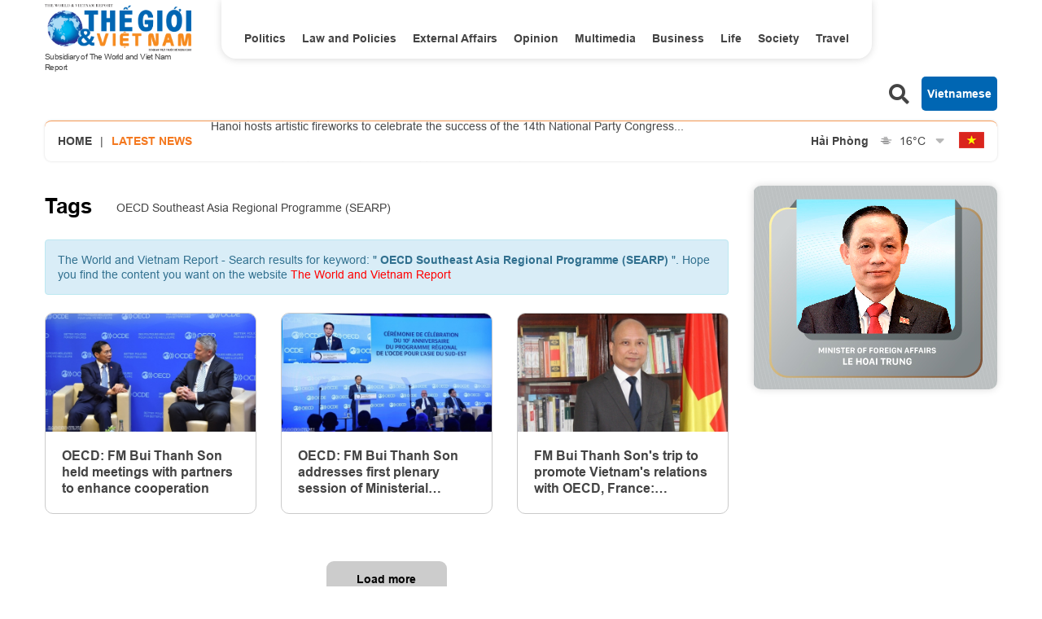

--- FILE ---
content_type: text/html; charset=utf-8
request_url: https://en.baoquocte.vn/tags/oecd-southeast-asia-regional-programme-searp-283525.tag
body_size: 10603
content:
<!DOCTYPE html>
<html translate="no" lang="en">

<head>
    <title>OECD Southeast Asia Regional Programme (SEARP)</title>
<meta http-equiv="Content-Type" content="text/html; charset=utf-8" />
<meta http-equiv="content-language" content="vi" />
<meta name="description" content="OECD Southeast Asia Regional Programme (SEARP)" />
<meta name="keywords" content="OECD Southeast Asia Regional Programme (SEARP)" />
<meta name="news_keywords" content="OECD Southeast Asia Regional Programme (SEARP)" />
<!-- <meta http-equiv="refresh" content="300" /> -->
<meta name="robots" content="noodp,max-image-preview:large,index,follow" />
<meta name="copyright" content="Copyright (c) by https://en.baoquocte.vn/" />
<meta name="author" content="The World and Vietnam Report" />
<meta http-equiv="audience" content="General" />
<meta name="resource-type" content="Document" />
<meta name="distribution" content="Global" />
<meta name="revisit-after" content="1 days" />
<meta name="GENERATOR" content="https://en.baoquocte.vn/" />
<meta name="application-name" content="The World and Vietnam Report" />
<meta http-equiv="X-UA-Compatible" content="IE=edge" />
<meta name="viewport" content="width=device-width" />
<meta name="theme-color" content="#fff" />
<link rel="alternate" href="https://en.baoquocte.vn/tags/oecd-southeast-asia-regional-programme-searp-283525.tag" hreflang="vi-vn" />
<link rel="canonical" href="https://en.baoquocte.vn/tags/oecd-southeast-asia-regional-programme-searp-283525.tag" />
<link rel="alternate" type="application/rss+xml" title="RSS Feed for OECD Southeast Asia Regional Programme (SEARP)" href="" />
<!-- facebook graph -->
<meta property="fb:admins" content="100000170835517" />
<meta property="fb:app_id" content="277749645924281" />
<meta property="og:locale" content="vi_VN" />
<meta property="og:site_name" content="The World and Vietnam Report" />
<meta property="og:url" content="https://en.baoquocte.vn/tags/oecd-southeast-asia-regional-programme-searp-283525.tag" />
<!-- <meta property="og:type" content="article" /> -->
<meta property="og:type" content="article" />
<meta property="og:title" content="OECD Southeast Asia Regional Programme (SEARP)" />
<meta property="og:description" content="OECD Southeast Asia Regional Programme (SEARP)" />
<meta property="og:image" content="stores/tpl_site_cfg_logo/mastercms/032022/14/16/logo-enbaoquoctevn.png?rt=20220314160727?randTime=1769236722" />
<meta property="og:image:alt" content="OECD Southeast Asia Regional Programme (SEARP)" />
<meta property="og:image:width" content="1200" />
<meta property="og:image:height" content="630" />
<!-- favicon -->
<link rel="apple-touch-icon" sizes="57x57" href="/modules/frontend/themes/enlishgui2022/images/favicon/apple-icon-57x57.png?v=2.620251229091339" />
<link rel="apple-touch-icon" sizes="60x60" href="/modules/frontend/themes/enlishgui2022/images/favicon/apple-icon-60x60.png?v=2.620251229091339" />
<link rel="apple-touch-icon" sizes="72x72" href="/modules/frontend/themes/enlishgui2022/images/favicon/apple-icon-72x72.png?v=2.620251229091339" />
<link rel="apple-touch-icon" sizes="76x76" href="/modules/frontend/themes/enlishgui2022/images/favicon/apple-icon-76x76.png?v=2.620251229091339" />
<link rel="apple-touch-icon" sizes="114x114" href="/modules/frontend/themes/enlishgui2022/images/favicon/apple-icon-114x114.png?v=2.620251229091339" />
<link rel="apple-touch-icon" sizes="120x120" href="/modules/frontend/themes/enlishgui2022/images/favicon/apple-icon-120x120.png?v=2.620251229091339" />
<link rel="apple-touch-icon" sizes="144x144" href="/modules/frontend/themes/enlishgui2022/images/favicon/apple-icon-144x144.png?v=2.620251229091339" />
<link rel="apple-touch-icon" sizes="152x152" href="/modules/frontend/themes/enlishgui2022/images/favicon/apple-icon-152x152.png?v=2.620251229091339" />
<link rel="apple-touch-icon" sizes="180x180" href="/modules/frontend/themes/enlishgui2022/images/favicon/apple-icon-180x180.png?v=2.620251229091339" />
<link rel="icon" type="image/png" sizes="192x192" href="/modules/frontend/themes/enlishgui2022/images/favicon/android-icon-192x192.png?v=2.620251229091339" />
<link rel="icon" type="image/png" sizes="32x32" href="/modules/frontend/themes/enlishgui2022/images/favicon/favicon-32x32.png?v=2.620251229091339" />
<link rel="icon" type="image/png" sizes="96x96" href="/modules/frontend/themes/enlishgui2022/images/favicon/favicon-96x96.png?v=2.620251229091339" />
<link rel="icon" type="image/png" sizes="16x16" href="/modules/frontend/themes/enlishgui2022/images/favicon/favicon-16x16.png?v=2.620251229091339" />
<script src="https://sdk.moneyoyo.com/v1/webpush.js?pid=P19-67BO9SpROzct6xD5xXWFg5lUyRZj-ooD9OYMxg0" async></script>
<meta name='dailymotion-domain-verification' content='dmtky1ynskdjan16j' />
<meta property="fb:pages" content="539022016190522" />
<meta name="google-site-verification" content="VNPVQpZr9JBrX_YbGmVPPEYYuCe8E4GJTKpcg8dL3j8" />
<meta name="facebook-domain-verification" content="woqki2ssbd2d5s7euye0m1khukjzms" /><meta name="zalo-platform-site-verification" content="VFErAhU461n0ZvH5nRmVI0QYbaVgqqmVCJS" />
<meta name="yandex-verification" content="1a10ae26fabd4b70" />
<meta name="zalo-platform-site-verification" content="GkUnABVP7m9WqOK2XlqtA5BRaH2-haLFEJO" />
<!-- Google tag (gtag.js) -->
<script async src="https://www.googletagmanager.com/gtag/js?id=G-5123QB34J1"></script>
<script>
  window.dataLayer = window.dataLayer || [];
  function gtag(){dataLayer.push(arguments);}
  gtag('js', new Date());

  gtag('config', 'G-5123QB34J1');
</script>
<!-- QC ADS 23/05/2022 -->
<script async src="https://pagead2.googlesyndication.com/pagead/js/adsbygoogle.js?client=ca-pub-2073887506688161"  crossorigin="anonymous"></script>    <link rel="stylesheet" href="/modules/frontend/themes/enlishgui2022/css/fontawesome-5.15.2/css/all.min.css">
    <link rel="stylesheet" href="/modules/frontend/themes/enlishgui2022/js/slick-1.8.1/slick/slick.css">
        
    <link rel="stylesheet" href="/modules/frontend/themes/enlishgui2022/css/style.css?v=2.620251229091339">
    <script src="/modules/frontend/themes/enlishgui2022/js/mastercms-ultimate-edition.js"></script>
    <script src="/modules/frontend/themes/enlishgui2022/js/slick-1.8.1/slick/slick.min.js"></script>
    <script src="/modules/frontend/themes/enlishgui2022/js/lazyload.min.js"></script>
    <script src="/modules/frontend/themes/enlishgui2022/js/script.js?v=2.620251229091339"></script>
    <script>
        // BACK TO MOBILE VERSION
        // function mobile_Action() {
        //     var getUrlForward = $('link[rel="canonical"]').attr('href');
        //     document.location = "https://en.baoquocte.vn/apiservice@/device_switcher&mobile=yes&back_state_url=" + getUrlForward;
        // }
        var isMobile = false; //initiate as false
        // device detection
        if (/(android|bb\d+|meego).+mobile|avantgo|bada\/|blackberry|blazer|compal|elaine|fennec|hiptop|iemobile|ip(hone|od)|ipad|iris|kindle|Android|Silk|lge |maemo|midp|mmp|netfront|opera m(ob|in)i|palm( os)?|phone|p(ixi|re)\/|plucker|pocket|psp|series(4|6)0|symbian|treo|up\.(browser|link)|vodafone|wap|windows (ce|phone)|xda|xiino/i.test(navigator.userAgent) ||
            /1207|6310|6590|3gso|4thp|50[1-6]i|770s|802s|a wa|abac|ac(er|oo|s\-)|ai(ko|rn)|al(av|ca|co)|amoi|an(ex|ny|yw)|aptu|ar(ch|go)|as(te|us)|attw|au(di|\-m|r |s )|avan|be(ck|ll|nq)|bi(lb|rd)|bl(ac|az)|br(e|v)w|bumb|bw\-(n|u)|c55\/|capi|ccwa|cdm\-|cell|chtm|cldc|cmd\-|co(mp|nd)|craw|da(it|ll|ng)|dbte|dc\-s|devi|dica|dmob|do(c|p)o|ds(12|\-d)|el(49|ai)|em(l2|ul)|er(ic|k0)|esl8|ez([4-7]0|os|wa|ze)|fetc|fly(\-|_)|g1 u|g560|gene|gf\-5|g\-mo|go(\.w|od)|gr(ad|un)|haie|hcit|hd\-(m|p|t)|hei\-|hi(pt|ta)|hp( i|ip)|hs\-c|ht(c(\-| |_|a|g|p|s|t)|tp)|hu(aw|tc)|i\-(20|go|ma)|i230|iac( |\-|\/)|ibro|idea|ig01|ikom|im1k|inno|ipaq|iris|ja(t|v)a|jbro|jemu|jigs|kddi|keji|kgt( |\/)|klon|kpt |kwc\-|kyo(c|k)|le(no|xi)|lg( g|\/(k|l|u)|50|54|\-[a-w])|libw|lynx|m1\-w|m3ga|m50\/|ma(te|ui|xo)|mc(01|21|ca)|m\-cr|me(rc|ri)|mi(o8|oa|ts)|mmef|mo(01|02|bi|de|do|t(\-| |o|v)|zz)|mt(50|p1|v )|mwbp|mywa|n10[0-2]|n20[2-3]|n30(0|2)|n50(0|2|5)|n7(0(0|1)|10)|ne((c|m)\-|on|tf|wf|wg|wt)|nok(6|i)|nzph|o2im|op(ti|wv)|oran|owg1|p800|pan(a|d|t)|pdxg|pg(13|\-([1-8]|c))|phil|pire|pl(ay|uc)|pn\-2|po(ck|rt|se)|prox|psio|pt\-g|qa\-a|qc(07|12|21|32|60|\-[2-7]|i\-)|qtek|r380|r600|raks|rim9|ro(ve|zo)|s55\/|sa(ge|ma|mm|ms|ny|va)|sc(01|h\-|oo|p\-)|sdk\/|se(c(\-|0|1)|47|mc|nd|ri)|sgh\-|shar|sie(\-|m)|sk\-0|sl(45|id)|sm(al|ar|b3|it|t5)|so(ft|ny)|sp(01|h\-|v\-|v )|sy(01|mb)|t2(18|50)|t6(00|10|18)|ta(gt|lk)|tcl\-|tdg\-|tel(i|m)|tim\-|t\-mo|to(pl|sh)|ts(70|m\-|m3|m5)|tx\-9|up(\.b|g1|si)|utst|v400|v750|veri|vi(rg|te)|vk(40|5[0-3]|\-v)|vm40|voda|vulc|vx(52|53|60|61|70|80|81|83|85|98)|w3c(\-| )|webc|whit|wi(g |nc|nw)|wmlb|wonu|x700|yas\-|your|zeto|zte\-/i.test(navigator.userAgent.substr(0, 4))) isMobile = true;
        $(document).ready(function() {
            if (isMobile == true) {
                $('.mobile-button').show();
            }
        });
    </script>
    <script type="text/javascript">
        $(document).ready(function(e) {
            // BO SUNG CONG CU TINH TRUY CAP VIDEO YOUTUBE EMBED        
            var checkHaveEmbedVideo = $('.__MB_YOUTUBE_VIDEO_EMBED').size();
            if (checkHaveEmbedVideo > 0) {
                var tag = document.createElement('script');
                tag.src = "https://www.youtube.com/player_api";
                var firstScriptTag = document.getElementsByTagName('script')[0];
                firstScriptTag.parentNode.insertBefore(tag, firstScriptTag);
            }

            //THONG KE LUOT XEM VIDEO FILE
            $(".__MB_VIDEO_JS_STATS").bind("play", function() {
                var getVideoId = $(this).attr('video-id');
                $.getJSON("https://en.baoquocte.vn/member.api?act=X192aWRlb19jb3VudF9jbGlja3NfXw==&token=bc362181f5eab22e637f64c96a324a03&vid=" + getVideoId, function(data) {

                });
            });
            var player;

            function onYouTubePlayerAPIReady() {
                player = new YT.Player('youtubeplayer', {
                    events: {
                        'onStateChange': function(event) {
                            if (event.data == YT.PlayerState.PLAYING) {
                                saveClickVideo();
                            }
                        }
                    }

                });
            }

            function saveClickVideo() {
                var getVideoId = $('.__MB_YOUTUBE_VIDEO_EMBED').attr('video-id');
                $.getJSON("https://en.baoquocte.vn/member.api?act=X192aWRlb19jb3VudF9jbGlja3NfXw==&token=bc362181f5eab22e637f64c96a324a03&vid=" + getVideoId, function(data) {

                });
            }
        });
    </script>
    <style type='text/css'>
        .no-copy {
            -webkit-touch-callout: none;
            -webkit-user-select: none;
            -moz-user-select: none;
            -ms-user-select: none;
            -o-user-select: none;
            user-select: none;
        }
    </style>
    </head>

<body>
    <span class="goTop"><i class="fas fa-arrow-up"></i></span>
    <script type="application/ld+json">
{
    "@context" : "https://schema.org",
    "@type" : "Organization",
    "name" : "The World and Vietnam Report",
    "url" : "https://en.baoquocte.vn/",
    "logo": "https://en.baoquocte.vn/modules/frontend/themes/enlishgui2022/images/logo.png?v=2.620251229091339"
}
</script>
<script type="application/ld+json">
{
    "@context": "https://schema.org",
  "@type": "BreadcrumbList",
  "itemListElement": 
  [
    {
      "@type": "ListItem",
      "position": 1,
      "item": {
        "@id": "https://en.baoquocte.vn/",
        "name": "Home"
      }
    },
    {
      "@type": "ListItem",
      "position": 2,
      "item": {
        "@id": "https://en.baoquocte.vn/tags",
        "name": "Tags"
      }
    },
    {
      "@type": "ListItem",
      "position": 3,
      "item": {
        "@id": "https://en.baoquocte.vn/tags/oecd-southeast-asia-regional-programme-searp-283525.tag",
        "name": "OECD Southeast Asia Regional Programme (SEARP)"
      }
    }
      ]
  }
</script>
<script type="application/ld+json">
{
  "@context": "https://schema.org",
  "@type": "NewsArticle",
  "mainEntityOfPage": {
    "@type": "WebPage",
    "@id": "https://en.baoquocte.vn/tags/oecd-southeast-asia-regional-programme-searp-283525.tag"
  },
  "headline": "OECD Southeast Asia Regional Programme (SEARP)",
  "description": "OECD Southeast Asia Regional Programme (SEARP)",
  "image": {
    "@type": "ImageObject",
    "url": "stores/tpl_site_cfg_logo/mastercms/032022/14/16/logo-enbaoquoctevn.png?rt=20220314160727?randTime=1769236722",
    "width": 720,
    "height": 480
  },
  "datePublished": "",
  "dateModified": "",
  "author": {
    "@type": "Person",
    "name": " The World and Vietnam Report"
  },
  "publisher": {
    "@type": "Organization",
    "name": "The World and Vietnam Report",
    "logo": {
      "@type": "ImageObject",
      "url": "https://en.baoquocte.vn/modules/frontend/themes/enlishgui2022/images/logo.png?v=2.620251229091339",
      "width": 300
    }
  }
}
</script>
<script type="application/ld+json">
{
  "@context": "https://schema.org",
  "@type": "NewsArticle",
  "mainEntityOfPage": {
    "@type": "WebPage",
    "@id": "https://en.baoquocte.vn/tags/oecd-southeast-asia-regional-programme-searp-283525.tag"
  },
  "headline": "OECD Southeast Asia Regional Programme (SEARP)",
  "description": "OECD Southeast Asia Regional Programme (SEARP)",
  "image": {
    "@type": "ImageObject",
    "url": "stores/tpl_site_cfg_logo/mastercms/032022/14/16/logo-enbaoquoctevn.png?rt=20220314160727?randTime=1769236722",
    "width": 720,
    "height": 480
  },
  "datePublished": "",
  "dateModified": "",
  "author": {
    "@type": "Person",
    "name": " The World and Vietnam Report"
  },
  "publisher": {
    "@type": "Organization",
    "name": "The World and Vietnam Report",
    "logo": {
      "@type": "ImageObject",
      "url": "https://en.baoquocte.vn/modules/frontend/themes/enlishgui2022/images/logo.png?v=2.620251229091339",
      "width": 300
    }
  }
}
</script>
<script type="application/ld+json">
{
  "@context": "https://schema.org",
  "@type": "NewsArticle",
  "mainEntityOfPage": {
    "@type": "WebPage",
    "@id": "https://en.baoquocte.vn/tags/oecd-southeast-asia-regional-programme-searp-283525.tag"
  },
  "headline": "OECD Southeast Asia Regional Programme (SEARP)",
  "description": "OECD Southeast Asia Regional Programme (SEARP)",
  "image": {
    "@type": "ImageObject",
    "url": "stores/tpl_site_cfg_logo/mastercms/032022/14/16/logo-enbaoquoctevn.png?rt=20220314160727?randTime=1769236722",
    "width": 720,
    "height": 480
  },
  "datePublished": "",
  "dateModified": "",
  "author": {
    "@type": "Person",
    "name": " The World and Vietnam Report"
  },
  "publisher": {
    "@type": "Organization",
    "name": "The World and Vietnam Report",
    "logo": {
      "@type": "ImageObject",
      "url": "https://en.baoquocte.vn/modules/frontend/themes/enlishgui2022/images/logo.png?v=2.620251229091339",
      "width": 300
    }
  }
}
</script>
<script>
  window.fbAsyncInit = function() {
    FB.init({
      appId      : '277749645924281',
      xfbml      : true,
      version    : 'v18.0'
    });
    FB.AppEvents.logPageView();
  };

  (function(d, s, id){
     var js, fjs = d.getElementsByTagName(s)[0];
     if (d.getElementById(id)) {return;}
     js = d.createElement(s); js.id = id;
     js.src = "https://connect.facebook.net/en_US/sdk.js";
     fjs.parentNode.insertBefore(js, fjs);
   }(document, 'script', 'facebook-jssdk'));
</script><div class="pc pc-tags">
    <header id="header">
        <div class="header-top fw clearfix">
            <div class="siteCenter fw clearfix">
                <div class="header-logo lt">
    <div>
        <a href="https://en.baoquocte.vn/" class="logo" title="The World and Vietnam Report">
            <img src="/modules/frontend/themes/enlishgui2022/images/logo.png?v=2.620251229091339" alt="">
            <p class="text-logo">Subsidiary of The World and Viet Nam Report</p>
        </a>
    </div>
</div><div class="header-navigation lt">
        <ul class="system-menu header-menu fw clearfix">
                <li class="item-menu cat ">
            <a href="https://en.baoquocte.vn/politics" class="link-menu ">Politics</a>
            <ul class="sub-menu">
                                <li class="sub-itemMenu">
                    <a href="https://en.baoquocte.vn/politics/news" class="subLink-menu">News</a>
                </li>
                                <li class="sub-itemMenu">
                    <a href="https://en.baoquocte.vn/politics/speeches-and-statements" class="subLink-menu">Speeches and Statements</a>
                </li>
                 
            </ul>
        </li>
                <li class="item-menu cat ">
            <a href="https://en.baoquocte.vn/law-and-policies" class="link-menu ">Law and Policies</a>
            <ul class="sub-menu">
                 
            </ul>
        </li>
                <li class="item-menu cat ">
            <a href="https://en.baoquocte.vn/external-affairs" class="link-menu ">External Affairs</a>
            <ul class="sub-menu">
                                <li class="sub-itemMenu">
                    <a href="https://en.baoquocte.vn/external-affairs/mofa" class="subLink-menu">MOFA</a>
                </li>
                                <li class="sub-itemMenu">
                    <a href="https://en.baoquocte.vn/external-affairs/diplomats-stories" class="subLink-menu">Diplomat’s stories</a>
                </li>
                 
            </ul>
        </li>
                <li class="item-menu cat ">
            <a href="https://en.baoquocte.vn/opinion" class="link-menu ">Opinion</a>
            <ul class="sub-menu">
                                <li class="sub-itemMenu">
                    <a href="https://en.baoquocte.vn/opinion/op-ed" class="subLink-menu">Op-Ed</a>
                </li>
                                <li class="sub-itemMenu">
                    <a href="https://en.baoquocte.vn/opinion/viet-nam-in-my-eyes" class="subLink-menu">Viet Nam in my eyes</a>
                </li>
                 
            </ul>
        </li>
                <li class="item-menu cat ">
            <a href="https://en.baoquocte.vn/business" class="link-menu ">Business</a>
            <ul class="sub-menu">
                                <li class="sub-itemMenu">
                    <a href="https://en.baoquocte.vn/business/external-economic-relations" class="subLink-menu">External Economic Relations</a>
                </li>
                                <li class="sub-itemMenu">
                    <a href="https://en.baoquocte.vn/business/trade-investment" class="subLink-menu">Trade-Investment</a>
                </li>
                                <li class="sub-itemMenu">
                    <a href="https://en.baoquocte.vn/business/localities-products" class="subLink-menu">Localities & Products</a>
                </li>
                                <li class="sub-itemMenu">
                    <a href="https://en.baoquocte.vn/business/business-contact" class="subLink-menu">Business Contact</a>
                </li>
                 
            </ul>
        </li>
                <li class="item-menu cat ">
            <a href="https://en.baoquocte.vn/life" class="link-menu ">Life</a>
            <ul class="sub-menu">
                                <li class="sub-itemMenu">
                    <a href="https://en.baoquocte.vn/life/culture" class="subLink-menu">Culture</a>
                </li>
                                <li class="sub-itemMenu">
                    <a href="https://en.baoquocte.vn/life/sports" class="subLink-menu">Sports</a>
                </li>
                                <li class="sub-itemMenu">
                    <a href="https://en.baoquocte.vn/life/science-technology" class="subLink-menu">Science-Technology</a>
                </li>
                 
            </ul>
        </li>
                <li class="item-menu cat ">
            <a href="https://en.baoquocte.vn/society" class="link-menu ">Society</a>
            <ul class="sub-menu">
                                <li class="sub-itemMenu">
                    <a href="https://en.baoquocte.vn/society/education" class="subLink-menu">Education</a>
                </li>
                                <li class="sub-itemMenu">
                    <a href="https://en.baoquocte.vn/society/health" class="subLink-menu">Health</a>
                </li>
                 
            </ul>
        </li>
                <li class="item-menu cat ">
            <a href="https://en.baoquocte.vn/travel" class="link-menu ">Travel</a>
            <ul class="sub-menu">
                                <li class="sub-itemMenu">
                    <a href="https://en.baoquocte.vn/travel/places" class="subLink-menu">Places</a>
                </li>
                                <li class="sub-itemMenu">
                    <a href="https://en.baoquocte.vn/travel/food" class="subLink-menu">Food</a>
                </li>
                 
            </ul>
        </li>
                <li class="item-menu cat"><span class="link-menu">Multimedia</span>
            <ul class="sub-menu">
                <li class="sub-itemMenu">
                    <a href="https://en.baoquocte.vn/infographics" class="subLink-menu">Infographics</a>
                </li>
                <li class="sub-itemMenu">
                    <a href="https://en.baoquocte.vn/photos" class="subLink-menu">Photos</a>
                </li>
                <li class="sub-itemMenu">
                    <a href="https://en.baoquocte.vn/videos" class="subLink-menu">Videos</a>
                </li>
                <li class="sub-itemMenu">
                    <a href="https://en.baoquocte.vn/e-magazine" class="subLink-menu">E magazine</a>
                </li>
            </ul>
        </li>
        <!-- <li class="item-menu more-menu"><span class="link-menu link-more">More</span>
            <i class="fas fa-chevron-down"></i>
            <ul class="sub-menu">
            </ul>
        </li> -->
    </ul>
    </div>
<script>
    $(document).ready(function () {
        $('.header-menu > li').each(function(){
            var cat_name = $(this).find('.link-menu').html();
            var all_cat_name = jQuery.trim(cat_name);
            if((all_cat_name == "Opinion")) {
                var changeIndex = $(this).parent().find(".cat:eq(-1)");
                $(changeIndex).insertAfter($(this));
            }
        })
    });
</script><div class="rt header-button">
    <span class="ico-search lt">
        <i class="fas fa-search"></i>
    </span>
    <form class="https://en.baoquocte.vn/search_enginer.html?p=search" id="frmSearch" name="frmSearch">
        <input type="text" name="q" placeholder="Search..." onkeypress="return enter_search_q(event);" value="">
        <button type="submit" name="" value="" onclick="return submit_search_q();"><i class="fas fa-search"></i></button>
    </form>
    <a href="https://baoquocte.vn" target="_blank" class="link-pageVn rt">Vietnamese</a>
</div>
<script>
    $(document).ready(function () {
        $('.ico-search').click(function(){
            $(this).siblings('#frmSearch').toggle();
            $(this).find('.fa-search').toggleClass('fa-times');
        })
    });
</script>            </div>
        </div>
        <div class="header-info mb30">
    <div class="siteCenter bdShadow fw clearfix">
                <div class="latest-news lt">
            <a href="https://en.baoquocte.vn/" class="lt home-ico">Home</a>
            <span class="lt">|</span>
            <h2 class="name-title text-orange ico-diagonal">Latest news</h2>
            <div class="list-lastest-news slick-lastest-news">

                                <a href="https://en.baoquocte.vn/hanoi-hosts-artistic-fireworks-to-celebrate-the-success-of-the-14th-national-party-congress-351201.html" title="Hanoi hosts artistic fireworks to celebrate the success of the 14th National Party Congress">Hanoi hosts artistic fireworks to celebrate the success of the 14th National Party Congress</a>
                                <a href="https://en.baoquocte.vn/chu-teu-tells-the-story-of-vietnamese-tet-through-3d-animation-351205.html" title="Chu Teu tells the story of Vietnamese Tet through 3D animation">Chu Teu tells the story of Vietnamese Tet through 3D animation</a>
                                <a href="https://en.baoquocte.vn/hanoi-opera-house-listed-among-asias-spectacular-architectural-works-351265.html" title="Hanoi Opera House listed among Asia's spectacular architectural works">Hanoi Opera House listed among Asia's spectacular architectural works</a>
                                <a href="https://en.baoquocte.vn/launch-of-the-special-edition-savouring-the-binh-ngo-tet-351269.html" title="Launch of the special edition 'Savouring the Binh Ngo Tet'">Launch of the special edition 'Savouring the Binh Ngo Tet'</a>
                                <a href="https://en.baoquocte.vn/vietnam-completes-procedures-to-join-apostille-convention-351021.html" title="Vietnam completes procedures to join Apostille Convention">Vietnam completes procedures to join Apostille Convention</a>
                            </div>
        </div>
                <script>
            $(document).ready(function() {
                var news = $('.list-lastest-news a');
                news.each(function() {
                    var text = $(this).html();
                    console.log(text);
                    var number = text.length;
                    var startText = text.slice(0, 100);
                    if (number >= 90) {
                        $(this).html(startText + '<span class="more-text">...</span>');
                    } else $(this).html(startText);
                    return this;
                });
                $('.slick-lastest-news').slick({
                    // fade: true,
                    // cssEase: 'linear',
                    vertical: true,
                    dots: false,
                    arrows: false,
                    infinite: true,
                    slidesToShow: 1,
                    slidesToScroll: 1,
                    autoplay: true,
                    autoplaySpeed: 3000, 
                    speed: 3000
                })
            })
        </script>
                <div class="weather rt">
                        <div class="item-weather">
                <span class="city-name">Hải Phòng</span>
                <span class="icon-weather"><img src="https://api.mastercms.org/stores/openweathermap/wn/50d@2x.png" alt="" width="25"></span>
                <span class="temp">16<span>&deg;C</span></span>
            </div>
                        <div class="item-weather">
                <span class="city-name">Nam Định</span>
                <span class="icon-weather"><img src="https://api.mastercms.org/stores/openweathermap/wn/04d@2x.png" alt="" width="25"></span>
                <span class="temp">16<span>&deg;C</span></span>
            </div>
                        <div class="item-weather">
                <span class="city-name">Thừa Thiên Huế</span>
                <span class="icon-weather"><img src="https://api.mastercms.org/stores/openweathermap/wn/04d@2x.png" alt="" width="25"></span>
                <span class="temp">23<span>&deg;C</span></span>
            </div>
                        <div class="item-weather">
                <span class="city-name">TP Hồ Chí Minh</span>
                <span class="icon-weather"><img src="https://api.mastercms.org/stores/openweathermap/wn/03d@2x.png" alt="" width="25"></span>
                <span class="temp">31<span>&deg;C</span></span>
            </div>
                        <div class="item-weather">
                <span class="city-name">Hà Nội</span>
                <span class="icon-weather"><img src="https://api.mastercms.org/stores/openweathermap/wn/04d@2x.png" alt="" width="25"></span>
                <span class="temp">14<span>&deg;C</span></span>
            </div>
                        <i class="fas fa-sort-down icon-down"></i>
        </div>
        <script>
            var item_weather = $('.weather .item-weather');
            var sub_weather = item_weather.slice(1, item_weather.length);
            sub_weather.insertAfter('.weather .icon-down').wrapAll('<div class="sub-weather"></div>');
        </script>
        <script>
            $(document).ready(function() {
                $('.icon-down').click(function() {
                    $(this).siblings('.sub-weather').toggleClass('sub-weather-active');
                })
            });
        </script>
                <a href="https://baoquocte.vn" target="_blank" class="flag-vn"></a>
    </div>
</div>
    </header>
    <main id="main">
        <div class="layout-main">
            <div class="siteCenter">
                <div class="layout-grid-body fw clearfix">
                    <div class="col-left">
                                                <div class="bx-breadcrumb fw clearfix">
                                                        <div class="breadcrumb">
                                <div class="cat-main">
                                    <a href="https://en.baoquocte.vn/tags" title="Tags">Tags</a>
                                </div>
                                <div class="sub-cat-name clearfix">
                                                                        <h1><a href="https://en.baoquocte.vn/tags/oecd-southeast-asia-regional-programme-searp-283525.tag" title="OECD Southeast Asia Regional Programme (SEARP)"
                                            class="link-sub-cat">OECD Southeast Asia Regional Programme (SEARP)</a></h1>
                                                                    </div>
                            </div>
                                                    </div>
                        
                        <div class="bx-list bx-two bx-three bx-eight bx-fsz16 fw clearfix">
                            <div class="bx-list-result fw clearfix">
                                <div class="alert alert-info" role="alert">
                                    The World and Vietnam Report - Search results for keyword: "<span class="__MB_KEYWORS"
                                        style="font-weight:bold">
                                                                                OECD Southeast Asia Regional Programme (SEARP)                                                                            </span>". Hope you find the content you want
                                    on the website <a href="https://en.baoquocte.vn/" style="color: red;">The World and Vietnam Report</a>
                                </div>
                            </div>
                                                        <div class="bx-cat-content __MB_LIST_ITEM  d-flexHeight fw clearfix">
                                                                <div class="article bd-1">
                                    <a href="https://en.baoquocte.vn/oecd-fm-bui-thanh-son-held-meetings-with-partners-to-enhance-cooperation-270152.html" title="OECD: FM Bui Thanh Son held meetings with partners to enhance cooperation" class="article-image">
                                                                                <img class="mastercms_lazy"  src="https://en.baoquocte.vn/stores/news_dataimages/2024/052024/02/22/croped/medium/de-nghi-oecd-phoi-hop-cung-viet-nam-tap-trung-trien-khai-hai-trong-tam-hop-tac-quan-trong-20240502224956.jpg?240504090032"                                            alt="OECD: FM Bui Thanh Son held meetings with partners to enhance cooperation">
                                                                            </a>
                                    <h3 class="article-title">
                                        <a href="https://en.baoquocte.vn/oecd-fm-bui-thanh-son-held-meetings-with-partners-to-enhance-cooperation-270152.html" class="article-link">OECD: FM Bui Thanh Son held meetings with partners to enhance cooperation</a>
                                    </h3>
                                </div>
                                                                <div class="article bd-1">
                                    <a href="https://en.baoquocte.vn/oecd-fm-bui-thanh-son-addresses-first-plenary-session-of-ministerial-council-meeting-2024-269962.html" title="OECD: FM Bui Thanh Son addresses first plenary session of Ministerial Council Meeting 2024" class="article-image">
                                                                                <img class="mastercms_lazy"  src="https://en.baoquocte.vn/stores/news_dataimages/2024/052024/02/23/croped/medium/bo-truong-ngoai-giao-bui-thanh-son-de-xuat-oecd-di-dau-trong-thuc-day-hop-tac-toan-cau-20240502232419.jpg?240503103944"                                            alt="OECD: FM Bui Thanh Son addresses first plenary session of Ministerial Council Meeting 2024">
                                                                            </a>
                                    <h3 class="article-title">
                                        <a href="https://en.baoquocte.vn/oecd-fm-bui-thanh-son-addresses-first-plenary-session-of-ministerial-council-meeting-2024-269962.html" class="article-link">OECD: FM Bui Thanh Son addresses first plenary session of Ministerial Council Meeting 2024</a>
                                    </h3>
                                </div>
                                                                <div class="article bd-1">
                                    <a href="https://en.baoquocte.vn/fm-bui-thanh-sons-trip-to-promote-vietnams-relations-with-oecd-france-ambassador-269750.html" title="FM Bui Thanh Son's trip to promote Vietnam's relations with OECD, France: Ambassador" class="article-image">
                                                                                <img class="mastercms_lazy"  src="https://en.baoquocte.vn/stores/news_dataimages/2024/052024/01/11/croped/medium/fm-bui-thanh-sons-trip-to-promote-vietnams-relations-with-oecd-france-ambassador-20240501113533.jpg?240501114031"                                            alt="FM Bui Thanh Son's trip to promote Vietnam's relations with OECD, France: Ambassador">
                                                                            </a>
                                    <h3 class="article-title">
                                        <a href="https://en.baoquocte.vn/fm-bui-thanh-sons-trip-to-promote-vietnams-relations-with-oecd-france-ambassador-269750.html" class="article-link">FM Bui Thanh Son's trip to promote Vietnam's relations with OECD, France: Ambassador</a>
                                    </h3>
                                </div>
                                                            </div>
                                                        <div class="scroller-status" hidden>
                                <div class="infinite-scroll-request loader-ellips">
                                    <span class="loader-ellips__dot"></span>
                                    <span class="loader-ellips__dot"></span>
                                    <span class="loader-ellips__dot"></span>
                                    <span class="loader-ellips__dot"></span>
                                </div>
                                <!-- <div class="infinite-scroll-last">Tin bài cuối cùng</div> -->
                            </div>
                            <script src="/modules/frontend/themes/enlishgui2022/js/infinite-scroll.pkgd.min.js?v=2.620251229091339"></script>
                            <script>
                                $(document).ready(function () {
                                    var nextURL;
                                    let $viewMoreButton = $('.btn-viewmore');

                                    function updateNextURL(doc) {
                                        nextURL = $(doc).find('.__MB_NEXT_URL').val(); //__MB_NEXT_URL:last???
                                    }
                                    updateNextURL(document);
                                    //start edit
                                    $('.__MB_LIST_ITEM').infiniteScroll({
                                        path: function () {
                                            return nextURL;
                                        },
                                        append: '.article',
                                        //responseType: 'document',
                                        status: '.scroller-status',
                                        hideNav: '.__MB_NEXT_URL',
                                        checkLastPage: '.__MB_NEXT_URL',
                                        scrollThreshold: 100,
                                        loadOnScroll: false,
                                        scrollThreshold: true,
                                        history: false,
                                        historyTitle: false,
                                        prefill: false,
                                        button: '.btn-viewmore'

                                    });
                                    $('.__MB_LIST_ITEM').on('load.infiniteScroll', function (event, response) {
                                        updateNextURL(response);
                                    });
                                });
                            </script>
                            <input type="hidden" name="__MB_NEXT_URL" class="__MB_NEXT_URL"
                                value="https://en.baoquocte.vn/apicenter@/article_lm&sid=284&cond=&cond_2=IEpPSU4gdGJsX2FydGljbGVfdGFncyBhcnRpY2xlX3RhZ3MgT04gKGEuaWQ9YXJ0aWNsZV90YWdzLmFydGljbGVfaWQpIEpPSU4gdGJsX2FydGljbGVfd2l0aF9zaXRlIHdzaXRlIE9OIChhLmlkPXdzaXRlLmFydGljbGVfaWQp&cond_3=IEFORCBhcnRpY2xlX3RhZ3MudGFnX2lkPTI4MzUyNSBBTkQgd3NpdGUuc2l0ZV9pZD0zIA==&cond_4=IE9SREVSIEJZIGEuYXJ0aWNsZV9wdWJsaXNoX2RhdGUgREVTQw==&BRSR=0&lim=24&tf=ZGVza3RvcC90YWcuaHRtbA==" />
                                                        <div class="__MB_ARTICLE_PAGING fw clearfix">
                                <div class="btn-viewmore">Load more</div>
                            </div>
                                                    </div>
                    </div>
                    <div class="col-right">
                        <div class="banner bd mb22"><a href="https://en.baoquocte.vn/adsfw/1/0/Mjcz&amp;mode=default&amp;zone=banner-box-banner-deputy-prime-minister-pc" class="__ads_click" target=_blank><img border=0  src="https://en.baoquocte.vn/stores/ads_data/2025/102025/25/11/icon-bt-trung-en-web20251025115405.jpg?rt=20251025115505" alt="banner-box-colright-01-pc" style="vertical-align:middle;" width="300" height="250"/></a></div>
<div class="bx-worldtv fw clearfix">
        <div class="bx-cat-content bd clearfix">
        <!-- 252 -->    </div>
</div>                    </div>
                </div>
            </div>
        </div>
            </main>
    <script>
        $(document).ready(function() {
            // datepicker
            // $("#__MB_FILTER_DATE").datepicker({
            //     dateFormat:'yy-mm-dd',
            //     maxDate:0,
            //     onSelect: function(dateText, inst) {
            //         window.location	=	window.location.href	+	'&fv='+dateText;
            //     }
            // });
            // search =
            var myString = "";
            if (myString != '') {
                myArray = myString.split(" ");
                for (i = 0; i < myArray.length; i++) {
                    $('.__MB_LIST_ITEM .article-link,.__MB_LIST_ITEM .article-desc').highlight(myArray[i]);
                }
            }
        });
    </script>
    <footer id="footer">
    <div class="footer-navigation">
        <div class="siteCenter fw clearfix" style="display: none;">
                        <ul class="system-menu footer-menu fw clearfix">
                                <li class="name-cat cat ">
                    <a href="https://en.baoquocte.vn/politics" class="link-menu ">Politics</a>
                    <ul class="sub-name-cat">
                                                <li class="sub-item-cat">
                            <a href="https://en.baoquocte.vn/politics/news">News</a>
                        </li>
                                                <li class="sub-item-cat">
                            <a href="https://en.baoquocte.vn/politics/speeches-and-statements">Speeches and Statements</a>
                        </li>
                                            </ul>
                </li>
                                <li class="name-cat cat ">
                    <a href="https://en.baoquocte.vn/law-and-policies" class="link-menu ">Law and Policies</a>
                    <ul class="sub-name-cat">
                                            </ul>
                </li>
                                <li class="name-cat cat ">
                    <a href="https://en.baoquocte.vn/external-affairs" class="link-menu ">External Affairs</a>
                    <ul class="sub-name-cat">
                                                <li class="sub-item-cat">
                            <a href="https://en.baoquocte.vn/external-affairs/mofa">MOFA</a>
                        </li>
                                                <li class="sub-item-cat">
                            <a href="https://en.baoquocte.vn/external-affairs/diplomats-stories">Diplomat’s stories</a>
                        </li>
                                            </ul>
                </li>
                                <li class="name-cat cat ">
                    <a href="https://en.baoquocte.vn/opinion" class="link-menu ">Opinion</a>
                    <ul class="sub-name-cat">
                                                <li class="sub-item-cat">
                            <a href="https://en.baoquocte.vn/opinion/op-ed">Op-Ed</a>
                        </li>
                                                <li class="sub-item-cat">
                            <a href="https://en.baoquocte.vn/opinion/viet-nam-in-my-eyes">Viet Nam in my eyes</a>
                        </li>
                                            </ul>
                </li>
                                <li class="name-cat cat ">
                    <a href="https://en.baoquocte.vn/business" class="link-menu ">Business</a>
                    <ul class="sub-name-cat">
                                                <li class="sub-item-cat">
                            <a href="https://en.baoquocte.vn/business/external-economic-relations">External Economic Relations</a>
                        </li>
                                                <li class="sub-item-cat">
                            <a href="https://en.baoquocte.vn/business/trade-investment">Trade-Investment</a>
                        </li>
                                                <li class="sub-item-cat">
                            <a href="https://en.baoquocte.vn/business/localities-products">Localities & Products</a>
                        </li>
                                                <li class="sub-item-cat">
                            <a href="https://en.baoquocte.vn/business/business-contact">Business Contact</a>
                        </li>
                                            </ul>
                </li>
                                <li class="name-cat cat ">
                    <a href="https://en.baoquocte.vn/life" class="link-menu ">Life</a>
                    <ul class="sub-name-cat">
                                                <li class="sub-item-cat">
                            <a href="https://en.baoquocte.vn/life/culture">Culture</a>
                        </li>
                                                <li class="sub-item-cat">
                            <a href="https://en.baoquocte.vn/life/sports">Sports</a>
                        </li>
                                                <li class="sub-item-cat">
                            <a href="https://en.baoquocte.vn/life/science-technology">Science-Technology</a>
                        </li>
                                            </ul>
                </li>
                                <li class="name-cat cat ">
                    <a href="https://en.baoquocte.vn/society" class="link-menu ">Society</a>
                    <ul class="sub-name-cat">
                                                <li class="sub-item-cat">
                            <a href="https://en.baoquocte.vn/society/education">Education</a>
                        </li>
                                                <li class="sub-item-cat">
                            <a href="https://en.baoquocte.vn/society/health">Health</a>
                        </li>
                                            </ul>
                </li>
                                <li class="name-cat cat ">
                    <a href="https://en.baoquocte.vn/travel" class="link-menu ">Travel</a>
                    <ul class="sub-name-cat">
                                                <li class="sub-item-cat">
                            <a href="https://en.baoquocte.vn/travel/places">Places</a>
                        </li>
                                                <li class="sub-item-cat">
                            <a href="https://en.baoquocte.vn/travel/food">Food</a>
                        </li>
                                            </ul>
                </li>
                            </ul>
            
        </div>
    </div>
    <div class="footer-content fw clearfix">
        <div class="siteCenter fw clearfix">
            <div class="footer-copyright footer-text">
                <div class="footer-logo">
                    <a href="https://en.baoquocte.vn/" class="logo" title="The World and Vietnam Report">
                        <img src="/modules/frontend/themes/enlishgui2022/images/logo.png?v=2.620251229091339" alt="" >
                    </a>
                </div>
                <p>Subsidiary of The World and Vietnam Report</p>
                <p>Copyright 2007 "The World & Vietnam", All rights reserved</p>
                <p>Specify the source "The World and Vietnam Report" when you publish from this site</p>
                <div class="bx-social fw clearfix">
                    <a href="https://www.facebook.com/tgvn.com.vn" class="ico-link link-fb"><i class="fab fa-facebook-f"></i></a>
                    <a href="" class="ico-link link-tw"><i class="fab fa-twitter"></i></a>
                    <a href="" class="ico-link link-ytb"><i class="fab fa-youtube"></i></a>
                </div>
            </div>
            <div class="footer-contact footer-text">
                <p>Head Office: No.6 Chu Van An Street, Ba Dinh Ward, Ha Noi, Vietnam</p>
                <p>Phone: +842437993206</p>
                <p>Hotline: 0879553979</p>
                <p>Email: baoquocte2016@gmail.com</p>
            </div>
            <div class="footer-info footer-text">
                <p style="text-transform: uppercase; font-weight: 700;margin: 3px 0;">The World & Vietnam Report</p>
                <p style="text-transform: uppercase; font-weight: 700;margin: 3px 0;">Press Agency of Vietnam MOFA</p>
                <p>Editor-in-Chief: <span style="color: #000;">Nguyen Truong Son</span></p>
                <p>Deputy Editor-in-Chief: <span style="color: #000;">Vu Quang Tung</span></p>
                <p>License No.05/GP-CBC issued by the Authority of Press, Ministry of Information and Communications on 13/01/2023</p>
            </div>
        </div>
    </div>
    <div class="mastercms">
        <div class="siteCenter">
            <a href="https://mastercms.org" target="_blank" class="cms">Based on MasterCMS Ultimate Edition
                v2.9- 2022</a>
        </div>
    </div>
</footer>
</div>
<a href="https://en.baoquocte.vn/&mobile=yes" class="mobile-button" style="display:none; background: rgb(237, 28, 36); width: 100%; line-height: 100px; color: rgb(255, 255, 255); font-size: 36px; text-align: center; float: left; font-weight: bold; text-transform: uppercase;" title="Mobile Verion">
Phiên bản di động
</a>
</body>

</html><!-- High Performance Turbo V8 III 103.74.123.217 By MasterCMS Framework!! https://mastercms.org -->

--- FILE ---
content_type: text/html; charset=utf-8
request_url: https://www.google.com/recaptcha/api2/aframe
body_size: 270
content:
<!DOCTYPE HTML><html><head><meta http-equiv="content-type" content="text/html; charset=UTF-8"></head><body><script nonce="lZAmHx8Z5-PnxR3q1GDXPg">/** Anti-fraud and anti-abuse applications only. See google.com/recaptcha */ try{var clients={'sodar':'https://pagead2.googlesyndication.com/pagead/sodar?'};window.addEventListener("message",function(a){try{if(a.source===window.parent){var b=JSON.parse(a.data);var c=clients[b['id']];if(c){var d=document.createElement('img');d.src=c+b['params']+'&rc='+(localStorage.getItem("rc::a")?sessionStorage.getItem("rc::b"):"");window.document.body.appendChild(d);sessionStorage.setItem("rc::e",parseInt(sessionStorage.getItem("rc::e")||0)+1);localStorage.setItem("rc::h",'1769236727579');}}}catch(b){}});window.parent.postMessage("_grecaptcha_ready", "*");}catch(b){}</script></body></html>